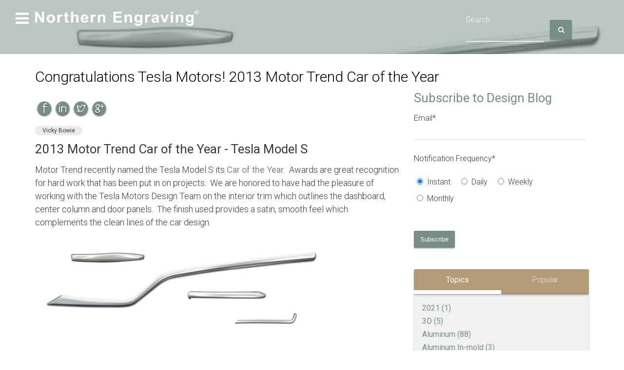

--- FILE ---
content_type: text/html; charset=UTF-8
request_url: https://www.norcorp.com/design-aluminum-surfaces-blog/bid/116166/Congratulations-Tesla-Motors-2013-Motor-Trend-Car-of-the-Year
body_size: 11804
content:
<!doctype html><!--[if lt IE 7]> <html class="no-js lt-ie9 lt-ie8 lt-ie7" lang="en-us" > <![endif]--><!--[if IE 7]>    <html class="no-js lt-ie9 lt-ie8" lang="en-us" >        <![endif]--><!--[if IE 8]>    <html class="no-js lt-ie9" lang="en-us" >               <![endif]--><!--[if gt IE 8]><!--><html class="no-js" lang="en-us"><!--<![endif]--><head>
    <meta charset="utf-8">
    <meta http-equiv="X-UA-Compatible" content="IE=edge,chrome=1">
    <meta name="author" content="Vicky Bowie">
    <meta name="description" content="Congratulations to Tesla Motors Model S named Car of the Year by Motor Trend.">
    <meta name="generator" content="HubSpot">
    <title>Congratulations Tesla Motors! 2013 Motor Trend Car of the Year</title>
    <link rel="shortcut icon" href="https://www.norcorp.com/hubfs/images/avatar-logo-ne-2017.jpg">
    
<meta name="viewport" content="width=device-width, initial-scale=1">

    <script src="/hs/hsstatic/jquery-libs/static-1.4/jquery/jquery-1.11.2.js"></script>
<script src="/hs/hsstatic/jquery-libs/static-1.4/jquery-migrate/jquery-migrate-1.2.1.js"></script>
<script>hsjQuery = window['jQuery'];</script>
    <meta property="og:description" content="Congratulations to Tesla Motors Model S named Car of the Year by Motor Trend.">
    <meta property="og:title" content="Congratulations Tesla Motors! 2013 Motor Trend Car of the Year">
    <meta name="twitter:description" content="Congratulations to Tesla Motors Model S named Car of the Year by Motor Trend.">
    <meta name="twitter:title" content="Congratulations Tesla Motors! 2013 Motor Trend Car of the Year">

    

    
    <style>
a.cta_button{-moz-box-sizing:content-box !important;-webkit-box-sizing:content-box !important;box-sizing:content-box !important;vertical-align:middle}.hs-breadcrumb-menu{list-style-type:none;margin:0px 0px 0px 0px;padding:0px 0px 0px 0px}.hs-breadcrumb-menu-item{float:left;padding:10px 0px 10px 10px}.hs-breadcrumb-menu-divider:before{content:'›';padding-left:10px}.hs-featured-image-link{border:0}.hs-featured-image{float:right;margin:0 0 20px 20px;max-width:50%}@media (max-width: 568px){.hs-featured-image{float:none;margin:0;width:100%;max-width:100%}}.hs-screen-reader-text{clip:rect(1px, 1px, 1px, 1px);height:1px;overflow:hidden;position:absolute !important;width:1px}
</style>

<link rel="stylesheet" href="/hs/hsstatic/AsyncSupport/static-1.501/sass/rss_post_listing.css">
    

    
<!--  Added by GoogleAnalytics integration -->
<script>
var _hsp = window._hsp = window._hsp || [];
_hsp.push(['addPrivacyConsentListener', function(consent) { if (consent.allowed || (consent.categories && consent.categories.analytics)) {
  (function(i,s,o,g,r,a,m){i['GoogleAnalyticsObject']=r;i[r]=i[r]||function(){
  (i[r].q=i[r].q||[]).push(arguments)},i[r].l=1*new Date();a=s.createElement(o),
  m=s.getElementsByTagName(o)[0];a.async=1;a.src=g;m.parentNode.insertBefore(a,m)
})(window,document,'script','//www.google-analytics.com/analytics.js','ga');
  ga('create','UA-9584372-1','auto');
  ga('send','pageview');
}}]);
</script>

<!-- /Added by GoogleAnalytics integration -->


<!-- start Main.js DO NOT REMOVE --> 
<script src=""></script> 
<!-- end Main.js -->
<!-- BrightInfo Bottom part -->
<script async type="text/javascript">
	var vaJsHost = (("https:" == document.location.protocol) ? "https://" : "http://");
	var vaJsDomain = "app.brightinfo.com"; var _biq = _biq || [];_biq.push("norcorp-14143-1");

	(function (w, d) {
		function go() {
			setTimeout(function () {            
				var bi = document.createElement('script'); bi.type = 'text/javascript'; bi.async = true;
				bi.src = vaJsHost + vaJsDomain + "/BrightInfoVersion.aspx";
				var s = document.getElementsByTagName('script')[0]; s.parentNode.insertBefore(bi, s);
			}, 500);
		}
		if (w.addEventListener) { w.addEventListener("load", go, false); }
		else if (w.attachEvent) { w.attachEvent("onload", go); }
	}(window, document));
</script>
<!-- BrightInfo end of Bottom part -->


<meta property="og:image" content="https://www.norcorp.com/hs-fs/file-202255321-jpg/images/tesla-parts-2.jpg">
<meta property="og:image:width" content="600">
<meta property="og:image:height" content="197">

<meta name="twitter:image" content="https://www.norcorp.com/hs-fs/file-202255321-jpg/images/tesla-parts-2.jpg">


<meta property="og:url" content="https://www.norcorp.com/design-aluminum-surfaces-blog/bid/116166/Congratulations-Tesla-Motors-2013-Motor-Trend-Car-of-the-Year">
<meta name="twitter:card" content="summary_large_image">

<link rel="canonical" href="https://www.norcorp.com/design-aluminum-surfaces-blog/bid/116166/Congratulations-Tesla-Motors-2013-Motor-Trend-Car-of-the-Year">

<meta property="og:type" content="article">
<link rel="alternate" type="application/rss+xml" href="https://www.norcorp.com/design-aluminum-surfaces-blog/rss.xml">
<meta name="twitter:domain" content="www.norcorp.com">
<meta name="twitter:site" content="@NEngraving">
<script src="//platform.linkedin.com/in.js" type="text/javascript">
    lang: en_US
</script>

<meta http-equiv="content-language" content="en-us">
<link rel="stylesheet" href="//7052064.fs1.hubspotusercontent-na1.net/hubfs/7052064/hub_generated/template_assets/DEFAULT_ASSET/1767723259071/template_layout.min.css">


<link rel="stylesheet" href="https://www.norcorp.com/hubfs/hub_generated/template_assets/1/3085801869/1742398893379/template_Miami-global.css">




</head>
<body class="mia-blog   hs-content-id-1349476382 hs-blog-post hs-content-path-design-aluminum-surfaces-blog-bid-116166-congratul hs-content-name-congratulations-tesla-motors-2013-motor-trend-car- hs-blog-name-surfaces-on-aluminum-design-blog hs-blog-id-1326342790" style="">
    <div class="header-container-wrapper">
    <div class="header-container container-fluid">

<div class="row-fluid-wrapper row-depth-1 row-number-1 ">
<div class="row-fluid ">
<div class="span12 widget-span widget-type-raw_jinja " style="" data-widget-type="raw_jinja" data-x="0" data-w="12">


<div id="mia-hero-bg-image-src">
//cdn2.hubspot.net/hub/60349/file-202255321-jpg/images/tesla-parts-2.jpg
</div>

</div><!--end widget-span -->

</div><!--end row-->
</div><!--end row-wrapper -->

<div class="row-fluid-wrapper row-depth-1 row-number-2 ">
<div class="row-fluid ">
<div class="span12 widget-span widget-type-cell mia-hero-container" style="" data-widget-type="cell" data-x="0" data-w="12">

<div class="row-fluid-wrapper row-depth-1 row-number-3 ">
<div class="row-fluid ">
<div class="span12 widget-span widget-type-raw_html " style="" data-widget-type="raw_html" data-x="0" data-w="12">
<div class="cell-wrapper layout-widget-wrapper">
<span id="hs_cos_wrapper_module_14226494089135976" class="hs_cos_wrapper hs_cos_wrapper_widget hs_cos_wrapper_type_raw_html" style="" data-hs-cos-general-type="widget" data-hs-cos-type="raw_html"><div class="mia-top" id="mia-top"></div></span>
</div><!--end layout-widget-wrapper -->
</div><!--end widget-span -->
</div><!--end row-->
</div><!--end row-wrapper -->

<div class="row-fluid-wrapper row-depth-1 row-number-4 ">
<div class="row-fluid ">
<div class="span12 widget-span widget-type-cell mia-hero mia-breadcrumb-container" style="" data-widget-type="cell" data-x="0" data-w="12">

<div class="row-fluid-wrapper row-depth-1 row-number-5 ">
<div class="row-fluid ">
<div class="span12 widget-span widget-type-raw_html " style="" data-widget-type="raw_html" data-x="0" data-w="12">
<div class="cell-wrapper layout-widget-wrapper">
<span id="hs_cos_wrapper_module_142265158044020495" class="hs_cos_wrapper hs_cos_wrapper_widget hs_cos_wrapper_type_raw_html" style="" data-hs-cos-general-type="widget" data-hs-cos-type="raw_html"><div class="mia-hero-bg-image"></div></span>
</div><!--end layout-widget-wrapper -->
</div><!--end widget-span -->
</div><!--end row-->
</div><!--end row-wrapper -->

<div class="row-fluid-wrapper row-depth-1 row-number-6 ">
<div class="row-fluid ">
<div class="span12 widget-span widget-type-cell mia-page-wrap mia-hero-inner" style="" data-widget-type="cell" data-x="0" data-w="12">

<div class="row-fluid-wrapper row-depth-1 row-number-7 ">
<div class="row-fluid ">
<nav id="main-nav">
    
<div class="span12 widget-span widget-type-menu " style="" data-widget-type="menu" data-x="0" data-w="12">
<div class="cell-wrapper layout-widget-wrapper">
<span id="hs_cos_wrapper_module_14226496322518740" class="hs_cos_wrapper hs_cos_wrapper_widget hs_cos_wrapper_type_menu" style="" data-hs-cos-general-type="widget" data-hs-cos-type="menu"><div id="hs_menu_wrapper_module_14226496322518740" class="hs-menu-wrapper active-branch flyouts hs-menu-flow-horizontal" role="navigation" data-sitemap-name="migrated-classic-cms-sitemap" data-menu-id="2568580617" aria-label="Navigation Menu">
 <ul role="menu">
  <li class="hs-menu-item hs-menu-depth-1" role="none"><a href="//www.norcorp.com/" role="menuitem">Home</a></li>
  <li class="hs-menu-item hs-menu-depth-1" role="none"><a href="//www.norcorp.com/resources-nameplate-automotive-appliance-trim/automotive-trim" role="menuitem">Automotive Trim</a></li>
  <li class="hs-menu-item hs-menu-depth-1" role="none"><a href="//www.norcorp.com/trim-blog" role="menuitem">Trim Blog</a></li>
  <li class="hs-menu-item hs-menu-depth-1 hs-item-has-children" role="none"><a href="//www.norcorp.com/design-aluminum-surfaces-blog/design-studio" aria-haspopup="true" aria-expanded="false" role="menuitem">Innovation by Design</a>
   <ul role="menu" class="hs-menu-children-wrapper">
    <li class="hs-menu-item hs-menu-depth-2" role="none"><a href="//www.norcorp.com/design-aluminum-surfaces-blog" role="menuitem">Design Blog</a></li>
    <li class="hs-menu-item hs-menu-depth-2" role="none"><a href="//www.norcorp.com/design-aluminum-surfaces-blog/design-studio" role="menuitem">Design Studio</a></li>
    <li class="hs-menu-item hs-menu-depth-2" role="none"><a href="//www.norcorp.com/aluminum-finish-mood-boards" role="menuitem">Mood Boards</a></li>
    <li class="hs-menu-item hs-menu-depth-2" role="none"><a href="//www.norcorp.com/surface-collections/surface-collection-page" role="menuitem">Surface Collections</a></li>
    <li class="hs-menu-item hs-menu-depth-2" role="none"><a href="//www.norcorp.com/design-aluminum-surfaces-blog/surface-collections-ebooks" role="menuitem">Surface Collections eBooks</a></li>
    <li class="hs-menu-item hs-menu-depth-2" role="none"><a href="//www.norcorp.com/design/pattern-library" role="menuitem">Pattern Library</a></li>
    <li class="hs-menu-item hs-menu-depth-2" role="none"><a href="//www.norcorp.com/design/concepts-and-prototypes" role="menuitem">Concepts and Prototypes</a></li>
   </ul></li>
  <li class="hs-menu-item hs-menu-depth-1" role="none"><a href="//www.norcorp.com/design-aluminum-surfaces-blog" role="menuitem">Design Blog</a></li>
  <li class="hs-menu-item hs-menu-depth-1" role="none"><a href="//www.norcorp.com/resources-nameplate-automotive-appliance-trim/nameplate" role="menuitem">Product Identification</a></li>
  <li class="hs-menu-item hs-menu-depth-1" role="none"><a href="//www.norcorp.com/nameplate-blog" role="menuitem">Nameplate Blog</a></li>
  <li class="hs-menu-item hs-menu-depth-1" role="none"><a href="//www.norcorp.com/resources-nameplate-automotive-appliance-trim/appliance-trim" role="menuitem">Appliance Trim</a></li>
  <li class="hs-menu-item hs-menu-depth-1 hs-item-has-children" role="none"><a href="//www.norcorp.com/products-nameplates-trim" aria-haspopup="true" aria-expanded="false" role="menuitem">Products</a>
   <ul role="menu" class="hs-menu-children-wrapper">
    <li class="hs-menu-item hs-menu-depth-2" role="none"><a href="//www.norcorp.com/products/Aluminum-Nameplates-Flexible-Labels" role="menuitem">Nameplates and Labels</a></li>
    <li class="hs-menu-item hs-menu-depth-2" role="none"><a href="//www.norcorp.com/products/plastic-gauges-metal-dials" role="menuitem">Gauges and Dials</a></li>
    <li class="hs-menu-item hs-menu-depth-2" role="none"><a href="//www.norcorp.com/products/aluminum-trim-panels" role="menuitem">Aluminum Trim</a></li>
    <li class="hs-menu-item hs-menu-depth-2" role="none"><a href="//www.norcorp.com/products/packaging-decorative-inserts-labels" role="menuitem">Packaging</a></li>
    <li class="hs-menu-item hs-menu-depth-2" role="none"><a href="https://www.norcorp.com/products/appliance" role="menuitem">Appliance Trim</a></li>
    <li class="hs-menu-item hs-menu-depth-2" role="none"><a href="//www.norcorp.com/products/case-studies-nameplates-decorative-trim" role="menuitem">Case Studies</a></li>
   </ul></li>
  <li class="hs-menu-item hs-menu-depth-1 hs-item-has-children" role="none"><a href="//www.norcorp.com/markets" aria-haspopup="true" aria-expanded="false" role="menuitem">Markets</a>
   <ul role="menu" class="hs-menu-children-wrapper">
    <li class="hs-menu-item hs-menu-depth-2" role="none"><a href="//www.norcorp.com/appliance-trim-" role="menuitem">Appliance</a></li>
    <li class="hs-menu-item hs-menu-depth-2" role="none"><a href="//www.norcorp.com/automotive-trim" role="menuitem">Automotive</a></li>
    <li class="hs-menu-item hs-menu-depth-2" role="none"><a href="//www.norcorp.com/luxury-packaging" role="menuitem">Luxury Packaging</a></li>
    <li class="hs-menu-item hs-menu-depth-2" role="none"><a href="//www.norcorp.com/nameplates-labels" role="menuitem">Nameplates and Labels</a></li>
    <li class="hs-menu-item hs-menu-depth-2" role="none"><a href="//www.norcorp.com/power-sports" role="menuitem">Power Sports</a></li>
   </ul></li>
  <li class="hs-menu-item hs-menu-depth-1 hs-item-has-children" role="none"><a href="//www.norcorp.com/materials-processes" aria-haspopup="true" aria-expanded="false" role="menuitem">Materials &amp; Processes</a>
   <ul role="menu" class="hs-menu-children-wrapper">
    <li class="hs-menu-item hs-menu-depth-2" role="none"><a href="/materials-processes" role="menuitem">Overview</a></li>
    <li class="hs-menu-item hs-menu-depth-2" role="none"><a href="//www.norcorp.com/materials-processes/metal-nameplates-trim" role="menuitem">Metal</a></li>
   </ul></li>
  <li class="hs-menu-item hs-menu-depth-1 hs-item-has-children" role="none"><a href="javascript:;" aria-haspopup="true" aria-expanded="false" role="menuitem">Resources</a>
   <ul role="menu" class="hs-menu-children-wrapper">
    <li class="hs-menu-item hs-menu-depth-2" role="none"><a href="//www.norcorp.com/artwork-submission-nameplate" role="menuitem">Artwork Submission</a></li>
    <li class="hs-menu-item hs-menu-depth-2" role="none"><a href="//www.norcorp.com/nameplate-trim-glossary-of-terms" role="menuitem">Nameplate and Trim Glossary of Terms</a></li>
    <li class="hs-menu-item hs-menu-depth-2" role="none"><a href="//www.norcorp.com/products/case-studies-nameplates-decorative-trim/" role="menuitem">Case Studies</a></li>
   </ul></li>
  <li class="hs-menu-item hs-menu-depth-1 hs-item-has-children" role="none"><a href="//www.norcorp.com/company" aria-haspopup="true" aria-expanded="false" role="menuitem">Company</a>
   <ul role="menu" class="hs-menu-children-wrapper">
    <li class="hs-menu-item hs-menu-depth-2" role="none"><a href="//www.norcorp.com/Company" role="menuitem">Overview</a></li>
    <li class="hs-menu-item hs-menu-depth-2" role="none"><a href="//www.norcorp.com/Company/manufacturing-facilities" role="menuitem">Manufacturing Facilities</a></li>
    <li class="hs-menu-item hs-menu-depth-2" role="none"><a href="https://www.paycomonline.net/v4/ats/web.php/jobs?clientkey=F462FD9C31320BD1835BBE87E128DD74&amp;fromClientSide=true" role="menuitem" target="_blank" rel="noopener">Jobs</a></li>
    <li class="hs-menu-item hs-menu-depth-2" role="none"><a href="//www.norcorp.com/Company/iso-16949" role="menuitem">ISO/TS 16949</a></li>
    <li class="hs-menu-item hs-menu-depth-2" role="none"><a href="//www.norcorp.com/company/iso-14001" role="menuitem">ISO 14001</a></li>
    <li class="hs-menu-item hs-menu-depth-2" role="none"><a href="//www.norcorp.com/company/rohs-and-reach-compliance" role="menuitem">RoHS and REACH Compliance</a></li>
    <li class="hs-menu-item hs-menu-depth-2" role="none"><a href="//www.norcorp.com/company/map" role="menuitem">Map</a></li>
    <li class="hs-menu-item hs-menu-depth-2" role="none"><a href="//www.norcorp.com/contact-us-0" role="menuitem">Contact us</a></li>
    <li class="hs-menu-item hs-menu-depth-2" role="none"><a href="//www.norcorp.com/connect-northern-engraving" role="menuitem">Connect</a></li>
    <li class="hs-menu-item hs-menu-depth-2" role="none"><a href="//www.norcorp.com/lacrosse-region" role="menuitem">La Crosse Region</a></li>
    <li class="hs-menu-item hs-menu-depth-2" role="none"><a href="//www.norcorp.com/company/news-and-events" role="menuitem">Updates and Community Events</a></li>
   </ul></li>
  <li class="hs-menu-item hs-menu-depth-1 hs-item-has-children" role="none"><a href="//www.norcorp.com/galleries" aria-haspopup="true" aria-expanded="false" role="menuitem">Product Galleries</a>
   <ul role="menu" class="hs-menu-children-wrapper">
    <li class="hs-menu-item hs-menu-depth-2" role="none"><a href="//www.norcorp.com/nameplate-gallery" role="menuitem">Nameplate gallery</a></li>
    <li class="hs-menu-item hs-menu-depth-2" role="none"><a href="//www.norcorp.com/automotive-trim-gallery" role="menuitem">Automotive Trim Gallery</a></li>
    <li class="hs-menu-item hs-menu-depth-2" role="none"><a href="//www.norcorp.com/appliance-trim-gallery" role="menuitem">Appliance Trim Gallery</a></li>
    <li class="hs-menu-item hs-menu-depth-2" role="none"><a href="//www.norcorp.com/surface-collection-gallery" role="menuitem">Surface Collection Gallery</a></li>
    <li class="hs-menu-item hs-menu-depth-2" role="none"><a href="//www.norcorp.com/mood-board-gallery" role="menuitem">Mood Board Gallery</a></li>
   </ul></li>
  <li class="hs-menu-item hs-menu-depth-1" role="none"><a href="//www.norcorp.com/products/case-studies-nameplates-decorative-trim" role="menuitem">Case Studies</a></li>
  <li class="hs-menu-item hs-menu-depth-1" role="none"><a href="https://www.paycomonline.net/v4/ats/web.php/jobs?clientkey=F462FD9C31320BD1835BBE87E128DD74&amp;fromClientSide=true" role="menuitem" target="_blank" rel="noopener">Jobs</a></li>
 </ul>
</div></span></div><!--end layout-widget-wrapper -->
</div><!--end widget-span -->
             
</nav>
</div><!--end row-->
</div><!--end row-wrapper -->

<div class="row-fluid-wrapper row-depth-1 row-number-8 ">
<div class="row-fluid ">
<div class="span12 widget-span widget-type-raw_html " style="" data-widget-type="raw_html" data-x="0" data-w="12">
<div class="cell-wrapper layout-widget-wrapper">
<span id="hs_cos_wrapper_module_14226496909219564" class="hs_cos_wrapper hs_cos_wrapper_widget hs_cos_wrapper_type_raw_html" style="" data-hs-cos-general-type="widget" data-hs-cos-type="raw_html"><a href="#main-nav" class="menu-button"></a></span>
</div><!--end layout-widget-wrapper -->
</div><!--end widget-span -->
</div><!--end row-->
</div><!--end row-wrapper -->

<div class="row-fluid-wrapper row-depth-1 row-number-9 ">
<div class="row-fluid ">
<div class="span5 widget-span widget-type-linked_image mia-brandmark" style="margin-bottom: 30px;" data-widget-type="linked_image" data-x="0" data-w="5">
<div class="cell-wrapper layout-widget-wrapper">
<span id="hs_cos_wrapper_module_14226492855394425" class="hs_cos_wrapper hs_cos_wrapper_widget hs_cos_wrapper_type_linked_image" style="" data-hs-cos-general-type="widget" data-hs-cos-type="linked_image"><a href="//www.norcorp.com/" id="hs-link-module_14226492855394425" style="border-width:0px;border:0px;"><img src="https://www.norcorp.com/hs-fs/hubfs/Northern-Engraving-Logo-white.png?width=530&amp;name=Northern-Engraving-Logo-white.png" class="hs-image-widget " style="width:530px;border-width:0px;border:0px;" width="530" alt="Norcorp" title="Norcorp" srcset="https://www.norcorp.com/hs-fs/hubfs/Northern-Engraving-Logo-white.png?width=265&amp;name=Northern-Engraving-Logo-white.png 265w, https://www.norcorp.com/hs-fs/hubfs/Northern-Engraving-Logo-white.png?width=530&amp;name=Northern-Engraving-Logo-white.png 530w, https://www.norcorp.com/hs-fs/hubfs/Northern-Engraving-Logo-white.png?width=795&amp;name=Northern-Engraving-Logo-white.png 795w, https://www.norcorp.com/hs-fs/hubfs/Northern-Engraving-Logo-white.png?width=1060&amp;name=Northern-Engraving-Logo-white.png 1060w, https://www.norcorp.com/hs-fs/hubfs/Northern-Engraving-Logo-white.png?width=1325&amp;name=Northern-Engraving-Logo-white.png 1325w, https://www.norcorp.com/hs-fs/hubfs/Northern-Engraving-Logo-white.png?width=1590&amp;name=Northern-Engraving-Logo-white.png 1590w" sizes="(max-width: 530px) 100vw, 530px"></a></span></div><!--end layout-widget-wrapper -->
</div><!--end widget-span -->
<div class="span7 widget-span widget-type-global_widget " style="" data-widget-type="global_widget" data-x="5" data-w="7">
<div class="cell-wrapper layout-widget-wrapper">
<span id="hs_cos_wrapper_search_form" class="hs_cos_wrapper hs_cos_wrapper_widget hs_cos_wrapper_type_raw_html" style="" data-hs-cos-general-type="widget" data-hs-cos-type="raw_html" data-global-widget-id="4162620143"><!-- The Search Form -->
<form class="search-form hs-form" action="http://www.norcorp.com/search" method="get">
    <div class="row-fluid">
         <div class="span8">
<div class="field hs-form-field">
    <label placeholder="Search"><span>Search</span></label>
    <div class="input">
        <input type="text" name="q" value="" placeholder="" id="search-input" class="search-input hs-input"><span></span>
    </div>
</div>		</div>
		<div class="span4">
	    	<input type="submit" id="search-submit" class="search-submit" value="">
	    </div>
	    <!-- Set search-submit class font family to FontAwesome for the input value to work properly -->
	</div>
</form>
<!-- END The Search Form --></span></div><!--end layout-widget-wrapper -->
</div><!--end widget-span -->
</div><!--end row-->
</div><!--end row-wrapper -->

<div class="row-fluid-wrapper row-depth-1 row-number-10 ">
<div class="row-fluid ">
<div class="span12 widget-span widget-type-raw_jinja " style="" data-widget-type="raw_jinja" data-x="0" data-w="12">
<div>


<ul class="hs-breadcrumb-menu">
    <li class="hs-breadcrumb-menu-item first-crumb">
        <a href="/design-aluminum-surfaces-blog" class="hs-breadcrumb-label">Surfaces on Aluminum Design Blog</a>
        <span class="hs-breadcrumb-menu-divider"></span>
    </li>
    <li class="hs-breadcrumb-menu-item last-crumb">
    	<span class="hs-breadcrumb-label"><span id="hs_cos_wrapper_name" class="hs_cos_wrapper hs_cos_wrapper_meta_field hs_cos_wrapper_type_text" style="" data-hs-cos-general-type="meta_field" data-hs-cos-type="text">Congratulations Tesla Motors! 2013 Motor Trend Car of the Year</span></span>
    </li>
</ul>


</div>
</div><!--end widget-span -->

</div><!--end row-->
</div><!--end row-wrapper -->

</div><!--end widget-span -->
</div><!--end row-->
</div><!--end row-wrapper -->

</div><!--end widget-span -->
</div><!--end row-->
</div><!--end row-wrapper -->

</div><!--end widget-span -->
</div><!--end row-->
</div><!--end row-wrapper -->

    </div><!--end header -->
</div><!--end header wrapper -->

<div class="body-container-wrapper">
    <div class="body-container container-fluid">

<div class="row-fluid-wrapper row-depth-1 row-number-1 ">
<div class="row-fluid ">
<div class="span12 widget-span widget-type-cell mia-page-wrap mia-main-content mia-body-container" style="" data-widget-type="cell" data-x="0" data-w="12">

<div class="row-fluid-wrapper row-depth-1 row-number-2 ">
<div class="row-fluid ">
<div class="span12 widget-span widget-type-raw_jinja hs-blog-header" style="" data-widget-type="raw_jinja" data-x="0" data-w="12">
<h1 style="color:black;" class="mia-hero-title"><span id="hs_cos_wrapper_name" class="hs_cos_wrapper hs_cos_wrapper_meta_field hs_cos_wrapper_type_text" style="" data-hs-cos-general-type="meta_field" data-hs-cos-type="text">Congratulations Tesla Motors! 2013 Motor Trend Car of the Year</span></h1></div><!--end widget-span -->

</div><!--end row-->
</div><!--end row-wrapper -->

<div class="row-fluid-wrapper row-depth-1 row-number-3 ">
<div class="row-fluid ">
<div class="span8 widget-span widget-type-cell " style="" data-widget-type="cell" data-x="0" data-w="8">

<div class="row-fluid-wrapper row-depth-1 row-number-4 ">
<div class="row-fluid ">
<div class="span12 widget-span widget-type-blog_content " style="" data-widget-type="blog_content" data-x="0" data-w="12">
<div style="width: 150px" class="mia-blog-social-sharing-buttons"> 
  
<a href="https://www.facebook.com/sharer/sharer.php?u=https%3A%2F%2Fwww.norcorp.com%2Fdesign-aluminum-surfaces-blog%2Fbid%2F116166%2FCongratulations-Tesla-Motors-2013-Motor-Trend-Car-of-the-Year" class="mia-share-button mia-facebook-share" target="_Blank"><img src="https://www.norcorp.com/hubfs/norcorp/social-icons/facebook_footer.png" onmouseover="this.src='http://cdn2.hubspot.net/hubfs/60349/norcorp/social-icons/facebook_footer_rollover.png'" onmouseout="this.src='http://cdn2.hubspot.net/hubfs/60349/norcorp/social-icons/facebook_footer.png'"  alt="Share on Facebook"></a>

<a href="https://www.linkedin.com/shareArticle?mini=true&amp;url=https%3A%2F%2Fwww.norcorp.com%2Fdesign-aluminum-surfaces-blog%2Fbid%2F116166%2FCongratulations-Tesla-Motors-2013-Motor-Trend-Car-of-the-Year&amp;title=&amp;source=%2F&amp;summary=" class="mia-share-button mia-linkedin-share" target="_Blank"><img src="https://www.norcorp.com/hubfs/norcorp/social-icons/linkedin_footer.png" onmouseover="this.src='http://cdn2.hubspot.net/hubfs/60349/norcorp/social-icons/linkedin_footer_rollover.png'" onmouseout="this.src='http://cdn2.hubspot.net/hubfs/60349/norcorp/social-icons/linkedin_footer.png'"  alt="Share on Linkedin"></a>

<a href="https://twitter.com/intent/tweet?text=Check%20out%20this%20great%20blog%20post%20I%20just%20read&amp;url=https%3A%2F%2Fwww.norcorp.com%2Fdesign-aluminum-surfaces-blog%2Fbid%2F116166%2FCongratulations-Tesla-Motors-2013-Motor-Trend-Car-of-the-Year" class="mia-share-button mia-twitter-share" target="_Blank"><img src="https://www.norcorp.com/hubfs/norcorp/social-icons/twitter_footer.png" onmouseover="this.src='http://cdn2.hubspot.net/hubfs/60349/norcorp/social-icons/twitter_footer_rollover.png'" onmouseout="this.src='http://cdn2.hubspot.net/hubfs/60349/norcorp/social-icons/twitter_footer.png'"  alt="Share on Twitter"></a>

<a href="https://plus.google.com/share?url=https%3A%2F%2Fwww.norcorp.com%2Fdesign-aluminum-surfaces-blog%2Fbid%2F116166%2FCongratulations-Tesla-Motors-2013-Motor-Trend-Car-of-the-Year" class="mia-share-button mia-google-share" target="_Blank"><img src="https://www.norcorp.com/hubfs/norcorp/social-icons/googlefooter.png" onmouseover="this.src='//cdn2.hubspot.net/hubfs/60349/norcorp/social-icons/googlefooter_rollover.png'" onmouseout="this.src='http://cdn2.hubspot.net/hubfs/60349/norcorp/social-icons/googlefooter.png'"  alt="Share on Facebook"></a>

</div>

<br>
<br>

<div class="mia-portfolio-pagination-wrapper mia-pagination-wrapper" id="mia-pagination">
    
        <div class="mia-pagination-two">
    		<a class="mia-pagination-link mia-previous-posts-link" href="/design-aluminum-surfaces-blog/bid/115513/Dimensional-Aluminum-Surfaces"><span class="mia-pagination-link-inner"><span class="mia-pagination-link-desc">Previous</span><span class="mia-pagination-link-name">← Dimensional Aluminum Surfaces</span></span></a>
			<a class="mia-pagination-link mia-next-posts-link" href="/design-aluminum-surfaces-blog/bid/116048/Custom-Patterns-Draw-Brand-Attention-for-Aluminum-Nameplates"><span class="mia-pagination-link-inner"><span class="mia-pagination-link-desc">Next</span><span class="mia-pagination-link-name">Custom Patterns Draw Brand Attention for Aluminum Nameplates →</span></span></a>
		</div>
	
</div>
</div>
<div class="mia-blog-section">
    <div class="blog-post-wrapper cell-wrapper">
    
			<div class="mia-post-header">

				<div class="mia-author-meta">

						
							<div class="mia-chip">
								
								<a class="mia-chip-link" href="https://www.norcorp.com/design-aluminum-surfaces-blog/author/vicky-bowie">Vicky Bowie</a>
							</div><!-- END div.chip -->
						

						<div class="mia-post-date">
							<i class="fa fa-calendar-o fa-2x"></i><span class="mia-pull-me-up">Tue, Jun 25, 2013</span>
						</div><!-- mia-post-time -->

						<div class="mia-post-time">
							<i class="fa fa-clock-o fa-2x"></i><span class="mia-blog-post-eta mia-pull-me-up"></span>
						</div><!-- mia-post-time -->

				</div><!-- END div.mia-author-meta -->

			</div><!-- END div.mia-post-header -->

			<div class="mia-main-post">
				<span id="hs_cos_wrapper_post_body" class="hs_cos_wrapper hs_cos_wrapper_meta_field hs_cos_wrapper_type_rich_text" style="" data-hs-cos-general-type="meta_field" data-hs-cos-type="rich_text"><div class="hs-migrated-cms-post"><h4>2013 Motor Trend Car of the Year - Tesla Model S</h4>
<p>Motor Trend recently named the Tesla Model S its <a href="http://www.motortrend.com/oftheyear/car/1301_2013_motor_trend_car_of_the_year_tesla_model_s/" title="Car of the Year" target="_self">Car of the Year</a>. &nbsp;Awards are great recognition for hard work that has been put in on projects. &nbsp;We are honored to have had the pleasure of working with the Tesla Motors Design Team on the interior trim which outlines the dashboard, center column and door panels. &nbsp;The finish used provides a satin, smooth feel which complements the clean lines of the car design.</p>
<!--more--><p><img src="https://www.norcorp.com/hs-fs/file-202255321-jpg/images/tesla-parts-2.jpg" border="0" alt="Tesla parts 2"></p>
<p><img src="https://www.norcorp.com/hs-fs/file-202258314-jpg/images/tesla-close-up.jpg" border="0" alt="Tesla close up"></p>
<p>&nbsp;</p>
<p><img id="img-1371748397853" src="https://www.norcorp.com/hs-fs/file-202335417-jpg/images/img_0181.jpg?width=600&amp;height=450&amp;name=img_0181.jpg" border="0" alt="Tesla Model S interior door trim" width="600" height="450" class="alignCenter" style="display: block; margin-left: auto; margin-right: auto;" srcset="https://www.norcorp.com/hs-fs/file-202335417-jpg/images/img_0181.jpg?width=300&amp;height=225&amp;name=img_0181.jpg 300w, https://www.norcorp.com/hs-fs/file-202335417-jpg/images/img_0181.jpg?width=600&amp;height=450&amp;name=img_0181.jpg 600w, https://www.norcorp.com/hs-fs/file-202335417-jpg/images/img_0181.jpg?width=900&amp;height=675&amp;name=img_0181.jpg 900w, https://www.norcorp.com/hs-fs/file-202335417-jpg/images/img_0181.jpg?width=1200&amp;height=900&amp;name=img_0181.jpg 1200w, https://www.norcorp.com/hs-fs/file-202335417-jpg/images/img_0181.jpg?width=1500&amp;height=1125&amp;name=img_0181.jpg 1500w, https://www.norcorp.com/hs-fs/file-202335417-jpg/images/img_0181.jpg?width=1800&amp;height=1350&amp;name=img_0181.jpg 1800w" sizes="(max-width: 600px) 100vw, 600px"></p>
<p>&nbsp;</p>
<p><!--HubSpot Call-to-Action Code --><span class="hs-cta-wrapper" id="hs-cta-wrapper-c8072652-41b1-499f-bf93-080dc00d0079"><span class="hs-cta-node hs-cta-c8072652-41b1-499f-bf93-080dc00d0079" id="hs-cta-c8072652-41b1-499f-bf93-080dc00d0079"><!--[if lte IE 8]><div id="hs-cta-ie-element"></div><![endif]--><a href="https://cta-redirect.hubspot.com/cta/redirect/60349/c8072652-41b1-499f-bf93-080dc00d0079"><img class="hs-cta-img" id="hs-cta-img-c8072652-41b1-499f-bf93-080dc00d0079" style="border-width:0px;" src="https://no-cache.hubspot.com/cta/default/60349/c8072652-41b1-499f-bf93-080dc00d0079.png" alt="ALUMINUM FINISHES, POLYCARBONATE FINISHES, DECORATIVE PATTERNS, NAMEPLATE OPTIONS"></a></span><script charset="utf-8" src="/hs/cta/cta/current.js"></script><script type="text/javascript"> hbspt.cta._relativeUrls=true;hbspt.cta.load(60349, 'c8072652-41b1-499f-bf93-080dc00d0079', {"useNewLoader":"true","region":"na1"}); </script></span><!-- end HubSpot Call-to-Action Code --></p></div></span>
			</div><!-- END div.mia-main-post -->
<p>&nbsp;</p>
			<!-- TOPICS -->
			
				 <div class="mia-topics"> Topics:
					
						<a class="mia-topic" href="https://www.norcorp.com/design-aluminum-surfaces-blog/topic/aluminum-trim">Aluminum Trim</a>,
					
						<a class="mia-topic" href="https://www.norcorp.com/design-aluminum-surfaces-blog/topic/automotive">Automotive</a>,
					
						<a class="mia-topic" href="https://www.norcorp.com/design-aluminum-surfaces-blog/topic/brushed-aluminum">Brushed Aluminum</a>
					
				 </div>
			
			<!-- END TOPICS -->
            <p>&nbsp;</p>
	</div>


</div>

</div><!--end row-->
</div><!--end row-wrapper -->

</div><!--end widget-span -->
<div class="span4 widget-span widget-type-cell " style="" data-widget-type="cell" data-x="8" data-w="4">

<div class="row-fluid-wrapper row-depth-1 row-number-5 ">
<div class="row-fluid ">
<div class="span12 widget-span widget-type-blog_subscribe " style="" data-widget-type="blog_subscribe" data-x="0" data-w="12">
<div class="cell-wrapper layout-widget-wrapper">
<span id="hs_cos_wrapper_module_142357799006918089" class="hs_cos_wrapper hs_cos_wrapper_widget hs_cos_wrapper_type_blog_subscribe" style="" data-hs-cos-general-type="widget" data-hs-cos-type="blog_subscribe"><h3 id="hs_cos_wrapper_module_142357799006918089_title" class="hs_cos_wrapper form-title" data-hs-cos-general-type="widget_field" data-hs-cos-type="text">Subscribe to Design Blog</h3>

<div id="hs_form_target_module_142357799006918089_2533"></div>



</span></div><!--end layout-widget-wrapper -->
</div><!--end widget-span -->
</div><!--end row-->
</div><!--end row-wrapper -->

<div class="row-fluid-wrapper row-depth-1 row-number-6 ">
<div class="row-fluid ">
<div class="span12 widget-span widget-type-rich_text " style="" data-widget-type="rich_text" data-x="0" data-w="12">
<div class="cell-wrapper layout-widget-wrapper">
<span id="hs_cos_wrapper_module_142358581070722034" class="hs_cos_wrapper hs_cos_wrapper_widget hs_cos_wrapper_type_rich_text" style="" data-hs-cos-general-type="widget" data-hs-cos-type="rich_text"></span>
</div><!--end layout-widget-wrapper -->
</div><!--end widget-span -->
</div><!--end row-->
</div><!--end row-wrapper -->

<div class="row-fluid-wrapper row-depth-1 row-number-7 ">
<div class="row-fluid ">
<div class="span12 widget-span widget-type-raw_html " style="" data-widget-type="raw_html" data-x="0" data-w="12">
<div class="cell-wrapper layout-widget-wrapper">
<span id="hs_cos_wrapper_module_1425924879577938" class="hs_cos_wrapper hs_cos_wrapper_widget hs_cos_wrapper_type_raw_html" style="" data-hs-cos-general-type="widget" data-hs-cos-type="raw_html"><div class="wow fadeInUp">
<ul class="mia-tabs mia-card clearfix" id="mia-blog-tabs" data-ks-tabs>
<li class="open">
<a href="#mia-topics" class="ripple">Topics</a>
</li><li>
<a href="#mia-popular" class="ripple">Popular</a>
</li>
<span></span>
</ul>
<div class="tab_pane_container mia-tab-container mia-card"></div>
</div></span>
</div><!--end layout-widget-wrapper -->
</div><!--end widget-span -->
</div><!--end row-->
</div><!--end row-wrapper -->

<div class="row-fluid-wrapper row-depth-1 row-number-8 ">
<div class="row-fluid ">
<div class="span12 widget-span widget-type-post_filter mia-tabber" style="" data-widget-type="post_filter" data-x="0" data-w="12">
<div class="cell-wrapper layout-widget-wrapper">
<span id="hs_cos_wrapper_module_14259248881911263" class="hs_cos_wrapper hs_cos_wrapper_widget hs_cos_wrapper_type_post_filter" style="" data-hs-cos-general-type="widget" data-hs-cos-type="post_filter"><div class="block">
  <h3></h3>
  <div class="widget-module">
    <ul>
      
        <li>
          <a href="https://www.norcorp.com/design-aluminum-surfaces-blog/topic/2021">2021 <span class="filter-link-count" dir="ltr">(1)</span></a>
        </li>
      
        <li>
          <a href="https://www.norcorp.com/design-aluminum-surfaces-blog/topic/3d">3D <span class="filter-link-count" dir="ltr">(5)</span></a>
        </li>
      
        <li>
          <a href="https://www.norcorp.com/design-aluminum-surfaces-blog/topic/aluminum">Aluminum <span class="filter-link-count" dir="ltr">(88)</span></a>
        </li>
      
        <li>
          <a href="https://www.norcorp.com/design-aluminum-surfaces-blog/topic/aluminum-in-mold">Aluminum In-mold <span class="filter-link-count" dir="ltr">(3)</span></a>
        </li>
      
        <li>
          <a href="https://www.norcorp.com/design-aluminum-surfaces-blog/topic/aluminum-trim">Aluminum Trim <span class="filter-link-count" dir="ltr">(87)</span></a>
        </li>
      
        <li>
          <a href="https://www.norcorp.com/design-aluminum-surfaces-blog/topic/anodize">Anodize <span class="filter-link-count" dir="ltr">(2)</span></a>
        </li>
      
        <li>
          <a href="https://www.norcorp.com/design-aluminum-surfaces-blog/topic/appliance">Appliance <span class="filter-link-count" dir="ltr">(5)</span></a>
        </li>
      
        <li>
          <a href="https://www.norcorp.com/design-aluminum-surfaces-blog/topic/architectural">Architectural <span class="filter-link-count" dir="ltr">(9)</span></a>
        </li>
      
        <li>
          <a href="https://www.norcorp.com/design-aluminum-surfaces-blog/topic/art-deco">Art Deco <span class="filter-link-count" dir="ltr">(4)</span></a>
        </li>
      
        <li>
          <a href="https://www.norcorp.com/design-aluminum-surfaces-blog/topic/automotive">Automotive <span class="filter-link-count" dir="ltr">(15)</span></a>
        </li>
      
        <li>
          <a href="https://www.norcorp.com/design-aluminum-surfaces-blog/topic/black-finish">Black Finish <span class="filter-link-count" dir="ltr">(2)</span></a>
        </li>
      
        <li>
          <a href="https://www.norcorp.com/design-aluminum-surfaces-blog/topic/boats">Boats <span class="filter-link-count" dir="ltr">(1)</span></a>
        </li>
      
        <li>
          <a href="https://www.norcorp.com/design-aluminum-surfaces-blog/topic/brushed-aluminum">Brushed Aluminum <span class="filter-link-count" dir="ltr">(25)</span></a>
        </li>
      
        <li>
          <a href="https://www.norcorp.com/design-aluminum-surfaces-blog/topic/carbon-fiber">Carbon Fiber <span class="filter-link-count" dir="ltr">(11)</span></a>
        </li>
      
        <li>
          <a href="https://www.norcorp.com/design-aluminum-surfaces-blog/topic/ceiling-tile">Ceiling Tile <span class="filter-link-count" dir="ltr">(3)</span></a>
        </li>
      
        <li style="display:none;">
          <a href="https://www.norcorp.com/design-aluminum-surfaces-blog/topic/classic">Classic <span class="filter-link-count" dir="ltr">(2)</span></a>
        </li>
      
        <li style="display:none;">
          <a href="https://www.norcorp.com/design-aluminum-surfaces-blog/topic/coating">Coating <span class="filter-link-count" dir="ltr">(1)</span></a>
        </li>
      
        <li style="display:none;">
          <a href="https://www.norcorp.com/design-aluminum-surfaces-blog/topic/coined">Coined <span class="filter-link-count" dir="ltr">(3)</span></a>
        </li>
      
        <li style="display:none;">
          <a href="https://www.norcorp.com/design-aluminum-surfaces-blog/topic/color-development">Color Development <span class="filter-link-count" dir="ltr">(2)</span></a>
        </li>
      
        <li style="display:none;">
          <a href="https://www.norcorp.com/design-aluminum-surfaces-blog/topic/color-trend">Color Trend <span class="filter-link-count" dir="ltr">(2)</span></a>
        </li>
      
        <li style="display:none;">
          <a href="https://www.norcorp.com/design-aluminum-surfaces-blog/topic/copper-finish">Copper Finish <span class="filter-link-count" dir="ltr">(2)</span></a>
        </li>
      
        <li style="display:none;">
          <a href="https://www.norcorp.com/design-aluminum-surfaces-blog/topic/cosmetics">Cosmetics <span class="filter-link-count" dir="ltr">(2)</span></a>
        </li>
      
        <li style="display:none;">
          <a href="https://www.norcorp.com/design-aluminum-surfaces-blog/topic/custom-patterns">Custom Patterns <span class="filter-link-count" dir="ltr">(49)</span></a>
        </li>
      
        <li style="display:none;">
          <a href="https://www.norcorp.com/design-aluminum-surfaces-blog/topic/customization">Customization <span class="filter-link-count" dir="ltr">(7)</span></a>
        </li>
      
        <li style="display:none;">
          <a href="https://www.norcorp.com/design-aluminum-surfaces-blog/topic/customized-patterns-on-aluminum">Customized Patterns on Aluminum <span class="filter-link-count" dir="ltr">(2)</span></a>
        </li>
      
        <li style="display:none;">
          <a href="https://www.norcorp.com/design-aluminum-surfaces-blog/topic/decorated-metal-cards">Decorated Metal Cards <span class="filter-link-count" dir="ltr">(1)</span></a>
        </li>
      
        <li style="display:none;">
          <a href="https://www.norcorp.com/design-aluminum-surfaces-blog/topic/diamond-cut">Diamond Cut <span class="filter-link-count" dir="ltr">(2)</span></a>
        </li>
      
        <li style="display:none;">
          <a href="https://www.norcorp.com/design-aluminum-surfaces-blog/topic/ebook">ebook <span class="filter-link-count" dir="ltr">(8)</span></a>
        </li>
      
        <li style="display:none;">
          <a href="https://www.norcorp.com/design-aluminum-surfaces-blog/topic/faux-finishes">Faux Finishes <span class="filter-link-count" dir="ltr">(20)</span></a>
        </li>
      
        <li style="display:none;">
          <a href="https://www.norcorp.com/design-aluminum-surfaces-blog/topic/favorite-finish">Favorite Finish <span class="filter-link-count" dir="ltr">(19)</span></a>
        </li>
      
        <li style="display:none;">
          <a href="https://www.norcorp.com/design-aluminum-surfaces-blog/topic/fine-art">Fine Art <span class="filter-link-count" dir="ltr">(5)</span></a>
        </li>
      
        <li style="display:none;">
          <a href="https://www.norcorp.com/design-aluminum-surfaces-blog/topic/geometric">geometric <span class="filter-link-count" dir="ltr">(1)</span></a>
        </li>
      
        <li style="display:none;">
          <a href="https://www.norcorp.com/design-aluminum-surfaces-blog/topic/geometric-finish">Geometric Finish <span class="filter-link-count" dir="ltr">(8)</span></a>
        </li>
      
        <li style="display:none;">
          <a href="https://www.norcorp.com/design-aluminum-surfaces-blog/topic/gloss">Gloss <span class="filter-link-count" dir="ltr">(3)</span></a>
        </li>
      
        <li style="display:none;">
          <a href="https://www.norcorp.com/design-aluminum-surfaces-blog/topic/gold-finish">Gold Finish <span class="filter-link-count" dir="ltr">(2)</span></a>
        </li>
      
        <li style="display:none;">
          <a href="https://www.norcorp.com/design-aluminum-surfaces-blog/topic/gray">gray <span class="filter-link-count" dir="ltr">(4)</span></a>
        </li>
      
        <li style="display:none;">
          <a href="https://www.norcorp.com/design-aluminum-surfaces-blog/topic/holiday-card">Holiday Card <span class="filter-link-count" dir="ltr">(3)</span></a>
        </li>
      
        <li style="display:none;">
          <a href="https://www.norcorp.com/design-aluminum-surfaces-blog/topic/idsa">IDSA <span class="filter-link-count" dir="ltr">(3)</span></a>
        </li>
      
        <li style="display:none;">
          <a href="https://www.norcorp.com/design-aluminum-surfaces-blog/topic/inlay">Inlay <span class="filter-link-count" dir="ltr">(4)</span></a>
        </li>
      
        <li style="display:none;">
          <a href="https://www.norcorp.com/design-aluminum-surfaces-blog/topic/large-format">Large Format <span class="filter-link-count" dir="ltr">(3)</span></a>
        </li>
      
        <li style="display:none;">
          <a href="https://www.norcorp.com/design-aluminum-surfaces-blog/topic/linear">linear <span class="filter-link-count" dir="ltr">(2)</span></a>
        </li>
      
        <li style="display:none;">
          <a href="https://www.norcorp.com/design-aluminum-surfaces-blog/topic/linear-finish">Linear Finish <span class="filter-link-count" dir="ltr">(6)</span></a>
        </li>
      
        <li style="display:none;">
          <a href="https://www.norcorp.com/design-aluminum-surfaces-blog/topic/lithography">Lithography <span class="filter-link-count" dir="ltr">(2)</span></a>
        </li>
      
        <li style="display:none;">
          <a href="https://www.norcorp.com/design-aluminum-surfaces-blog/topic/match-box-cover">Match Box Cover <span class="filter-link-count" dir="ltr">(4)</span></a>
        </li>
      
        <li style="display:none;">
          <a href="https://www.norcorp.com/design-aluminum-surfaces-blog/topic/materials-and-processes">Materials and Processes <span class="filter-link-count" dir="ltr">(29)</span></a>
        </li>
      
        <li style="display:none;">
          <a href="https://www.norcorp.com/design-aluminum-surfaces-blog/topic/mechanical-finishes">Mechanical Finishes <span class="filter-link-count" dir="ltr">(37)</span></a>
        </li>
      
        <li style="display:none;">
          <a href="https://www.norcorp.com/design-aluminum-surfaces-blog/topic/metallic">Metallic <span class="filter-link-count" dir="ltr">(2)</span></a>
        </li>
      
        <li style="display:none;">
          <a href="https://www.norcorp.com/design-aluminum-surfaces-blog/topic/micro-finish">Micro Finish <span class="filter-link-count" dir="ltr">(4)</span></a>
        </li>
      
        <li style="display:none;">
          <a href="https://www.norcorp.com/design-aluminum-surfaces-blog/topic/modern">Modern <span class="filter-link-count" dir="ltr">(2)</span></a>
        </li>
      
        <li style="display:none;">
          <a href="https://www.norcorp.com/design-aluminum-surfaces-blog/topic/mood-board">Mood Board <span class="filter-link-count" dir="ltr">(30)</span></a>
        </li>
      
        <li style="display:none;">
          <a href="https://www.norcorp.com/design-aluminum-surfaces-blog/topic/nameplate">Nameplate <span class="filter-link-count" dir="ltr">(3)</span></a>
        </li>
      
        <li style="display:none;">
          <a href="https://www.norcorp.com/design-aluminum-surfaces-blog/topic/neocon">NeoCon <span class="filter-link-count" dir="ltr">(1)</span></a>
        </li>
      
        <li style="display:none;">
          <a href="https://www.norcorp.com/design-aluminum-surfaces-blog/topic/organic-finish">Organic Finish <span class="filter-link-count" dir="ltr">(2)</span></a>
        </li>
      
        <li style="display:none;">
          <a href="https://www.norcorp.com/design-aluminum-surfaces-blog/topic/organic-finishes">Organic Finishes <span class="filter-link-count" dir="ltr">(13)</span></a>
        </li>
      
        <li style="display:none;">
          <a href="https://www.norcorp.com/design-aluminum-surfaces-blog/topic/patina-finish">Patina Finish <span class="filter-link-count" dir="ltr">(12)</span></a>
        </li>
      
        <li style="display:none;">
          <a href="https://www.norcorp.com/design-aluminum-surfaces-blog/topic/pattern-on-pattern">Pattern on Pattern <span class="filter-link-count" dir="ltr">(1)</span></a>
        </li>
      
        <li style="display:none;">
          <a href="https://www.norcorp.com/design-aluminum-surfaces-blog/topic/powerful">Powerful <span class="filter-link-count" dir="ltr">(2)</span></a>
        </li>
      
        <li style="display:none;">
          <a href="https://www.norcorp.com/design-aluminum-surfaces-blog/topic/process-color">Process Color <span class="filter-link-count" dir="ltr">(6)</span></a>
        </li>
      
        <li style="display:none;">
          <a href="https://www.norcorp.com/design-aluminum-surfaces-blog/topic/promotional-products">Promotional Products <span class="filter-link-count" dir="ltr">(13)</span></a>
        </li>
      
        <li style="display:none;">
          <a href="https://www.norcorp.com/design-aluminum-surfaces-blog/topic/recycled-aluminum">Recycled Aluminum <span class="filter-link-count" dir="ltr">(3)</span></a>
        </li>
      
        <li style="display:none;">
          <a href="https://www.norcorp.com/design-aluminum-surfaces-blog/topic/resources">Resources <span class="filter-link-count" dir="ltr">(12)</span></a>
        </li>
      
        <li style="display:none;">
          <a href="https://www.norcorp.com/design-aluminum-surfaces-blog/topic/selective-patterns">Selective Patterns <span class="filter-link-count" dir="ltr">(9)</span></a>
        </li>
      
        <li style="display:none;">
          <a href="https://www.norcorp.com/design-aluminum-surfaces-blog/topic/silver-finish">Silver Finish <span class="filter-link-count" dir="ltr">(7)</span></a>
        </li>
      
        <li style="display:none;">
          <a href="https://www.norcorp.com/design-aluminum-surfaces-blog/topic/simplicity">Simplicity <span class="filter-link-count" dir="ltr">(2)</span></a>
        </li>
      
        <li style="display:none;">
          <a href="https://www.norcorp.com/design-aluminum-surfaces-blog/topic/stainless-steel">Stainless Steel <span class="filter-link-count" dir="ltr">(3)</span></a>
        </li>
      
        <li style="display:none;">
          <a href="https://www.norcorp.com/design-aluminum-surfaces-blog/topic/surface-collection">Surface Collection <span class="filter-link-count" dir="ltr">(32)</span></a>
        </li>
      
        <li style="display:none;">
          <a href="https://www.norcorp.com/design-aluminum-surfaces-blog/topic/surfaces">Surfaces <span class="filter-link-count" dir="ltr">(87)</span></a>
        </li>
      
        <li style="display:none;">
          <a href="https://www.norcorp.com/design-aluminum-surfaces-blog/topic/technical">Technical <span class="filter-link-count" dir="ltr">(11)</span></a>
        </li>
      
        <li style="display:none;">
          <a href="https://www.norcorp.com/design-aluminum-surfaces-blog/topic/texture">Texture <span class="filter-link-count" dir="ltr">(15)</span></a>
        </li>
      
        <li style="display:none;">
          <a href="https://www.norcorp.com/design-aluminum-surfaces-blog/topic/top-10">Top 10 <span class="filter-link-count" dir="ltr">(9)</span></a>
        </li>
      
        <li style="display:none;">
          <a href="https://www.norcorp.com/design-aluminum-surfaces-blog/topic/top-3">Top 3 <span class="filter-link-count" dir="ltr">(1)</span></a>
        </li>
      
        <li style="display:none;">
          <a href="https://www.norcorp.com/design-aluminum-surfaces-blog/topic/watermark">Watermark <span class="filter-link-count" dir="ltr">(2)</span></a>
        </li>
      
        <li style="display:none;">
          <a href="https://www.norcorp.com/design-aluminum-surfaces-blog/topic/white-finish">White Finish <span class="filter-link-count" dir="ltr">(3)</span></a>
        </li>
      
        <li style="display:none;">
          <a href="https://www.norcorp.com/design-aluminum-surfaces-blog/topic/woodgrain">Woodgrain <span class="filter-link-count" dir="ltr">(7)</span></a>
        </li>
      
        <li style="display:none;">
          <a href="https://www.norcorp.com/design-aluminum-surfaces-blog/topic/worn">Worn <span class="filter-link-count" dir="ltr">(3)</span></a>
        </li>
      
        <li style="display:none;">
          <a href="https://www.norcorp.com/design-aluminum-surfaces-blog/topic/woven-finish">Woven Finish <span class="filter-link-count" dir="ltr">(6)</span></a>
        </li>
      
    </ul>
    
      <a class="filter-expand-link" href="#">see all</a>
    
  </div>
</div>
</span></div><!--end layout-widget-wrapper -->
</div><!--end widget-span -->
</div><!--end row-->
</div><!--end row-wrapper -->

<div class="row-fluid-wrapper row-depth-1 row-number-9 ">
<div class="row-fluid ">
<div class="span12 widget-span widget-type-post_listing mia-tabber" style="" data-widget-type="post_listing" data-x="0" data-w="12">
<div class="cell-wrapper layout-widget-wrapper">
<span id="hs_cos_wrapper_module_14471701371259275" class="hs_cos_wrapper hs_cos_wrapper_widget hs_cos_wrapper_type_post_listing" style="" data-hs-cos-general-type="widget" data-hs-cos-type="post_listing"><div class="block">
  <h3></h3>
  <div class="widget-module">
    <ul class="hs-hash-1005972684-1767756939588">
    </ul>
  </div>
</div>
</span></div><!--end layout-widget-wrapper -->
</div><!--end widget-span -->
</div><!--end row-->
</div><!--end row-wrapper -->

</div><!--end widget-span -->
</div><!--end row-->
</div><!--end row-wrapper -->

</div><!--end widget-span -->
</div><!--end row-->
</div><!--end row-wrapper -->

    </div><!--end body -->
</div><!--end body wrapper -->

<div class="footer-container-wrapper">
    <div class="footer-container container-fluid">

<div class="row-fluid-wrapper row-depth-1 row-number-1 ">
<div class="row-fluid ">
<div class="span12 widget-span widget-type-global_group " style="" data-widget-type="global_group" data-x="0" data-w="12">
<div class="mia-footer" data-global-widget-path="generated_global_groups/3087960529.html"><div class="row-fluid-wrapper row-depth-1 row-number-1 ">
<div class="row-fluid ">
<div class="span12 widget-span widget-type-cell mia-page-wrap" style="" data-widget-type="cell" data-x="0" data-w="12">

<div class="row-fluid-wrapper row-depth-1 row-number-2 ">
<div class="row-fluid ">
<div class="span9 widget-span widget-type-cell " style="" data-widget-type="cell" data-x="0" data-w="9">

<div class="row-fluid-wrapper row-depth-1 row-number-3 ">
<div class="row-fluid ">
<div class="span12 widget-span widget-type-rich_text " style="" data-widget-type="rich_text" data-x="0" data-w="12">
<div class="cell-wrapper layout-widget-wrapper">
<span id="hs_cos_wrapper_module_1496322098524268" class="hs_cos_wrapper hs_cos_wrapper_widget hs_cos_wrapper_type_rich_text" style="" data-hs-cos-general-type="widget" data-hs-cos-type="rich_text"><img src="https://www.norcorp.com/hs-fs/hubfs/2017/Northern-Engraving-Logo-white-2017.png?width=320&amp;name=Northern-Engraving-Logo-white-2017.png" title="Northern-Engraving-Logo-white-2017.png" width="320" style="width: 320px;" srcset="https://www.norcorp.com/hs-fs/hubfs/2017/Northern-Engraving-Logo-white-2017.png?width=160&amp;name=Northern-Engraving-Logo-white-2017.png 160w, https://www.norcorp.com/hs-fs/hubfs/2017/Northern-Engraving-Logo-white-2017.png?width=320&amp;name=Northern-Engraving-Logo-white-2017.png 320w, https://www.norcorp.com/hs-fs/hubfs/2017/Northern-Engraving-Logo-white-2017.png?width=480&amp;name=Northern-Engraving-Logo-white-2017.png 480w, https://www.norcorp.com/hs-fs/hubfs/2017/Northern-Engraving-Logo-white-2017.png?width=640&amp;name=Northern-Engraving-Logo-white-2017.png 640w, https://www.norcorp.com/hs-fs/hubfs/2017/Northern-Engraving-Logo-white-2017.png?width=800&amp;name=Northern-Engraving-Logo-white-2017.png 800w, https://www.norcorp.com/hs-fs/hubfs/2017/Northern-Engraving-Logo-white-2017.png?width=960&amp;name=Northern-Engraving-Logo-white-2017.png 960w" sizes="(max-width: 320px) 100vw, 320px"></span>
</div><!--end layout-widget-wrapper -->
</div><!--end widget-span -->
</div><!--end row-->
</div><!--end row-wrapper -->

</div><!--end widget-span -->
<div class="span3 widget-span widget-type-follow_me follow-me" style="" data-widget-type="follow_me" data-x="9" data-w="3">
<div class="cell-wrapper layout-widget-wrapper">
<span id="hs_cos_wrapper_module_14363756198196" class="hs_cos_wrapper hs_cos_wrapper_widget hs_cos_wrapper_type_follow_me" style="" data-hs-cos-general-type="widget" data-hs-cos-type="follow_me"><div style=""><a href="http://www.youtube.com/user/northernengraving" class="fm_button fm_youtube" target="_blank"><span style="filter:progid:DXImageTransform.Microsoft.AlphaImageLoader(src='http://static.hsappstatic.net/social_shared/static-2.4560/img/followme/icon_youtube.png', sizingMethod='scale');  width: 32px; height: 32px; display:inline-block;cursor:pointer;  background-image:url('http://static.hsappstatic.net/social_shared/static-2.4560/img/followme/icon_youtube.png'); _background-image:none;" title="Follow us on YouTube"></span></a><a href="http://pinterest.com/norcorp/" class="fm_button fm_pinterest" target="_blank"><span style="filter:progid:DXImageTransform.Microsoft.AlphaImageLoader(src='http://static.hsappstatic.net/social_shared/static-2.4560/img/followme/icon_pinterest.png', sizingMethod='scale');  width: 32px; height: 32px; display:inline-block;cursor:pointer;  background-image:url('http://static.hsappstatic.net/social_shared/static-2.4560/img/followme/icon_pinterest.png'); _background-image:none;" title="Follow us on Pinterest"></span></a><a href="https://www.facebook.com/80370266723" class="fm_button fm_facebook" target="_blank"><span style="filter:progid:DXImageTransform.Microsoft.AlphaImageLoader(src='http://static.hsappstatic.net/social_shared/static-2.4560/img/followme/icon_facebook.png', sizingMethod='scale');  width: 32px; height: 32px; display:inline-block;cursor:pointer;  background-image:url('http://static.hsappstatic.net/social_shared/static-2.4560/img/followme/icon_facebook.png'); _background-image:none;" title="Follow us on Facebook"></span></a><a href="https://twitter.com/NEngraving" class="fm_button fm_twitter" target="_blank"><span style="filter:progid:DXImageTransform.Microsoft.AlphaImageLoader(src='http://static.hsappstatic.net/social_shared/static-2.4560/img/followme/icon_twitter.png', sizingMethod='scale');  width: 32px; height: 32px; display:inline-block;cursor:pointer;  background-image:url('http://static.hsappstatic.net/social_shared/static-2.4560/img/followme/icon_twitter.png'); _background-image:none;" title="Follow us on Twitter"></span></a></div></span></div><!--end layout-widget-wrapper -->
</div><!--end widget-span -->
</div><!--end row-->
</div><!--end row-wrapper -->

<div class="row-fluid-wrapper row-depth-1 row-number-4 ">
<div class="row-fluid ">
<div class="span12 widget-span widget-type-cell " style="margin-top: 2em; font-size: 13px;" data-widget-type="cell" data-x="0" data-w="12">

<div class="row-fluid-wrapper row-depth-1 row-number-5 ">
<div class="row-fluid ">
<div class="span12 widget-span widget-type-cell " style="margin-bottom: 30px;" data-widget-type="cell" data-x="0" data-w="12">

<div class="row-fluid-wrapper row-depth-1 row-number-6 ">
<div class="row-fluid ">
<div class="span3 widget-span widget-type-cell footer-resources" style="" data-widget-type="cell" data-x="0" data-w="3">

<div class="row-fluid-wrapper row-depth-2 row-number-1 ">
<div class="row-fluid ">
<div class="span12 widget-span widget-type-header " style="font-size: 14px;" data-widget-type="header" data-x="0" data-w="12">
<div class="cell-wrapper layout-widget-wrapper">
<span id="hs_cos_wrapper_module_143818637348040589" class="hs_cos_wrapper hs_cos_wrapper_widget hs_cos_wrapper_type_header" style="" data-hs-cos-general-type="widget" data-hs-cos-type="header"><h3>Resources</h3></span></div><!--end layout-widget-wrapper -->
</div><!--end widget-span -->
</div><!--end row-->
</div><!--end row-wrapper -->

<div class="row-fluid-wrapper row-depth-2 row-number-2 ">
<div class="row-fluid ">
<div class="span12 widget-span widget-type-menu " style="" data-widget-type="menu" data-x="0" data-w="12">
<div class="cell-wrapper layout-widget-wrapper">
<span id="hs_cos_wrapper_module_14363756198195" class="hs_cos_wrapper hs_cos_wrapper_widget hs_cos_wrapper_type_menu" style="" data-hs-cos-general-type="widget" data-hs-cos-type="menu"><div id="hs_menu_wrapper_module_14363756198195" class="hs-menu-wrapper active-branch no-flyouts hs-menu-flow-vertical" role="navigation" data-sitemap-name="Footer 1" data-menu-id="3149932871" aria-label="Navigation Menu">
 <ul role="menu">
  <li class="hs-menu-item hs-menu-depth-1" role="none"><a href="//www.norcorp.com/resources-nameplate-automotive-appliance-trim/automotive-trim" role="menuitem">Automotive Trim</a></li>
  <li class="hs-menu-item hs-menu-depth-1" role="none"><a href="//www.norcorp.com/resources-nameplate-automotive-appliance-trim/nameplate" role="menuitem">Product Identification</a></li>
  <li class="hs-menu-item hs-menu-depth-1" role="none"><a href="//www.norcorp.com/resources-nameplate-automotive-appliance-trim/appliance-trim" role="menuitem">Appliance Trim</a></li>
  <li class="hs-menu-item hs-menu-depth-1" role="none"><a href="//www.norcorp.com/products/case-studies-nameplates-decorative-trim" role="menuitem">Case Studies</a></li>
  <li class="hs-menu-item hs-menu-depth-1" role="none"><a href="//www.norcorp.com/nameplate-blog" role="menuitem">Nameplate Blog</a></li>
 </ul>
</div></span></div><!--end layout-widget-wrapper -->
</div><!--end widget-span -->
</div><!--end row-->
</div><!--end row-wrapper -->

</div><!--end widget-span -->
<div class="span3 widget-span widget-type-cell footer-design" style="" data-widget-type="cell" data-x="3" data-w="3">

<div class="row-fluid-wrapper row-depth-2 row-number-3 ">
<div class="row-fluid ">
<div class="span12 widget-span widget-type-header " style="font-size: 14px;" data-widget-type="header" data-x="0" data-w="12">
<div class="cell-wrapper layout-widget-wrapper">
<span id="hs_cos_wrapper_module_143818634149638905" class="hs_cos_wrapper hs_cos_wrapper_widget hs_cos_wrapper_type_header" style="" data-hs-cos-general-type="widget" data-hs-cos-type="header"><h3>Design</h3></span></div><!--end layout-widget-wrapper -->
</div><!--end widget-span -->
</div><!--end row-->
</div><!--end row-wrapper -->

<div class="row-fluid-wrapper row-depth-2 row-number-4 ">
<div class="row-fluid ">
<div class="span12 widget-span widget-type-menu " style="" data-widget-type="menu" data-x="0" data-w="12">
<div class="cell-wrapper layout-widget-wrapper">
<span id="hs_cos_wrapper_module_143818620619031414" class="hs_cos_wrapper hs_cos_wrapper_widget hs_cos_wrapper_type_menu" style="" data-hs-cos-general-type="widget" data-hs-cos-type="menu"><div id="hs_menu_wrapper_module_143818620619031414" class="hs-menu-wrapper active-branch no-flyouts hs-menu-flow-vertical" role="navigation" data-sitemap-name="Footer 2" data-menu-id="3149947026" aria-label="Navigation Menu">
 <ul role="menu">
  <li class="hs-menu-item hs-menu-depth-1" role="none"><a href="//www.norcorp.com/design-aluminum-surfaces-blog/design-studio" role="menuitem">Design Studio</a></li>
  <li class="hs-menu-item hs-menu-depth-1" role="none"><a href="//www.norcorp.com/design-aluminum-surfaces-blog/mood-boards" role="menuitem">Mood Boards</a></li>
  <li class="hs-menu-item hs-menu-depth-1" role="none"><a href="//www.norcorp.com/design-aluminum-surfaces-blog/surface-collections" role="menuitem">Surface Collections</a></li>
  <li class="hs-menu-item hs-menu-depth-1" role="none"><a href="//www.norcorp.com/design-aluminum-surfaces-blog" role="menuitem">Design Blog</a></li>
  <li class="hs-menu-item hs-menu-depth-1" role="none"><a href="https://www.norcorp.com/trim-blog" role="menuitem">Trim Blog</a></li>
 </ul>
</div></span></div><!--end layout-widget-wrapper -->
</div><!--end widget-span -->
</div><!--end row-->
</div><!--end row-wrapper -->

</div><!--end widget-span -->
<div class="span6 widget-span widget-type-cell footer-about" style="" data-widget-type="cell" data-x="6" data-w="6">

<div class="row-fluid-wrapper row-depth-2 row-number-5 ">
<div class="row-fluid ">
<div class="span12 widget-span widget-type-header " style="font-size: 14px;" data-widget-type="header" data-x="0" data-w="12">
<div class="cell-wrapper layout-widget-wrapper">
<span id="hs_cos_wrapper_module_143818656418848030" class="hs_cos_wrapper hs_cos_wrapper_widget hs_cos_wrapper_type_header" style="" data-hs-cos-general-type="widget" data-hs-cos-type="header"><h3>About</h3></span></div><!--end layout-widget-wrapper -->
</div><!--end widget-span -->
</div><!--end row-->
</div><!--end row-wrapper -->

<div class="row-fluid-wrapper row-depth-2 row-number-6 ">
<div class="row-fluid ">
<div class="span12 widget-span widget-type-menu " style="" data-widget-type="menu" data-x="0" data-w="12">
<div class="cell-wrapper layout-widget-wrapper">
<span id="hs_cos_wrapper_module_143818661176349777" class="hs_cos_wrapper hs_cos_wrapper_widget hs_cos_wrapper_type_menu" style="" data-hs-cos-general-type="widget" data-hs-cos-type="menu"><div id="hs_menu_wrapper_module_143818661176349777" class="hs-menu-wrapper active-branch no-flyouts hs-menu-flow-vertical" role="navigation" data-sitemap-name="Footer 6" data-menu-id="3179295852" aria-label="Navigation Menu">
 <ul role="menu">
  <li class="hs-menu-item hs-menu-depth-1" role="none"><a href="//www.norcorp.com/company" role="menuitem">Company</a></li>
  <li class="hs-menu-item hs-menu-depth-1" role="none"><a href="//www.norcorp.com/contact-us-0" role="menuitem"><b>Contact Us<b></b></b></a></li>
  <li class="hs-menu-item hs-menu-depth-1" role="none"><a href="https://www.paycomonline.net/v4/ats/web.php/jobs?clientkey=F462FD9C31320BD1835BBE87E128DD74&amp;fromClientSide=true" role="menuitem" target="_blank" rel="noopener">Jobs</a></li>
  <li class="hs-menu-item hs-menu-depth-1" role="none"><a href="//www.norcorp.com/products-nameplates-trim" role="menuitem">Products</a></li>
  <li class="hs-menu-item hs-menu-depth-1" role="none"><a href="//www.norcorp.com/markets" role="menuitem">Markets</a></li>
  <li class="hs-menu-item hs-menu-depth-1" role="none"><a href="//www.norcorp.com/materials-processes" role="menuitem">Materials &amp; Processes</a></li>
 </ul>
</div></span></div><!--end layout-widget-wrapper -->
</div><!--end widget-span -->
</div><!--end row-->
</div><!--end row-wrapper -->

</div><!--end widget-span -->
</div><!--end row-->
</div><!--end row-wrapper -->

</div><!--end widget-span -->
</div><!--end row-->
</div><!--end row-wrapper -->

<div class="row-fluid-wrapper row-depth-1 row-number-1 ">
<div class="row-fluid ">
<div class="span12 widget-span widget-type-cell " style="margin-top: -75px;" data-widget-type="cell" data-x="0" data-w="12">

<div class="row-fluid-wrapper row-depth-1 row-number-2 ">
<div class="row-fluid ">
<div class="span12 widget-span widget-type-rich_text " style="" data-widget-type="rich_text" data-x="0" data-w="12">
<div class="cell-wrapper layout-widget-wrapper">
<span id="hs_cos_wrapper_module_1496321342968145" class="hs_cos_wrapper hs_cos_wrapper_widget hs_cos_wrapper_type_rich_text" style="" data-hs-cos-general-type="widget" data-hs-cos-type="rich_text"><div>&nbsp;</div>
<div>&nbsp;</div>
<div><img src="https://www.norcorp.com/hs-fs/hubfs/2017/Members_NEW_WHITE-text-web.png?width=400&amp;name=Members_NEW_WHITE-text-web.png" title="Members_NEW_WHITE-text-web.png" width="400" style="width: 400px; display: block;" srcset="https://www.norcorp.com/hs-fs/hubfs/2017/Members_NEW_WHITE-text-web.png?width=200&amp;name=Members_NEW_WHITE-text-web.png 200w, https://www.norcorp.com/hs-fs/hubfs/2017/Members_NEW_WHITE-text-web.png?width=400&amp;name=Members_NEW_WHITE-text-web.png 400w, https://www.norcorp.com/hs-fs/hubfs/2017/Members_NEW_WHITE-text-web.png?width=600&amp;name=Members_NEW_WHITE-text-web.png 600w, https://www.norcorp.com/hs-fs/hubfs/2017/Members_NEW_WHITE-text-web.png?width=800&amp;name=Members_NEW_WHITE-text-web.png 800w, https://www.norcorp.com/hs-fs/hubfs/2017/Members_NEW_WHITE-text-web.png?width=1000&amp;name=Members_NEW_WHITE-text-web.png 1000w, https://www.norcorp.com/hs-fs/hubfs/2017/Members_NEW_WHITE-text-web.png?width=1200&amp;name=Members_NEW_WHITE-text-web.png 1200w" sizes="(max-width: 400px) 100vw, 400px"></div>
<div><a href="http://nbhx-trim.com/en/homepage/"><img src="https://www.norcorp.com/hs-fs/hubfs/2017/NBHX_TRIM_GROUP_logo_2017_white.png?width=200&amp;name=NBHX_TRIM_GROUP_logo_2017_white.png" width="200" style="width: 200px; display: block; float: right; margin-right: 60px; margin-top: -80px;" caption="false" data-constrained="true" srcset="https://www.norcorp.com/hs-fs/hubfs/2017/NBHX_TRIM_GROUP_logo_2017_white.png?width=100&amp;name=NBHX_TRIM_GROUP_logo_2017_white.png 100w, https://www.norcorp.com/hs-fs/hubfs/2017/NBHX_TRIM_GROUP_logo_2017_white.png?width=200&amp;name=NBHX_TRIM_GROUP_logo_2017_white.png 200w, https://www.norcorp.com/hs-fs/hubfs/2017/NBHX_TRIM_GROUP_logo_2017_white.png?width=300&amp;name=NBHX_TRIM_GROUP_logo_2017_white.png 300w, https://www.norcorp.com/hs-fs/hubfs/2017/NBHX_TRIM_GROUP_logo_2017_white.png?width=400&amp;name=NBHX_TRIM_GROUP_logo_2017_white.png 400w, https://www.norcorp.com/hs-fs/hubfs/2017/NBHX_TRIM_GROUP_logo_2017_white.png?width=500&amp;name=NBHX_TRIM_GROUP_logo_2017_white.png 500w, https://www.norcorp.com/hs-fs/hubfs/2017/NBHX_TRIM_GROUP_logo_2017_white.png?width=600&amp;name=NBHX_TRIM_GROUP_logo_2017_white.png 600w" sizes="(max-width: 200px) 100vw, 200px"></a></div></span>
</div><!--end layout-widget-wrapper -->
</div><!--end widget-span -->
</div><!--end row-->
</div><!--end row-wrapper -->

</div><!--end widget-span -->
</div><!--end row-->
</div><!--end row-wrapper -->

</div><!--end widget-span -->
</div><!--end row-->
</div><!--end row-wrapper -->

</div><!--end widget-span -->
</div><!--end row-->
</div><!--end row-wrapper -->

<div class="row-fluid-wrapper row-depth-1 row-number-3 ">
<div class="row-fluid ">
<div class="span12 widget-span widget-type-text mia-footer-sub" style="" data-widget-type="text" data-x="0" data-w="12">
<div class="cell-wrapper layout-widget-wrapper">
<span id="hs_cos_wrapper_module_143826345966920583" class="hs_cos_wrapper hs_cos_wrapper_widget hs_cos_wrapper_type_text" style="" data-hs-cos-general-type="widget" data-hs-cos-type="text">© 2026 NBHX TRIM GROUP - Northern Engraving | 803 South Black River St. | Sparta, WI 54656-0377 | Phone +1 608 269 6911 | Fax +1 608 366 3725</span></div><!--end layout-widget-wrapper -->
</div><!--end widget-span -->
</div><!--end row-->
</div><!--end row-wrapper -->

<div class="row-fluid-wrapper row-depth-1 row-number-4 ">
<div class="row-fluid ">
<div class="span12 widget-span widget-type-raw_html " style="" data-widget-type="raw_html" data-x="0" data-w="12">
<div class="cell-wrapper layout-widget-wrapper">
<span id="hs_cos_wrapper_module_14363756198198" class="hs_cos_wrapper hs_cos_wrapper_widget hs_cos_wrapper_type_raw_html" style="" data-hs-cos-general-type="widget" data-hs-cos-type="raw_html"><script defer src="https://www.norcorp.com/hs-fs/hub/60349/hub_generated/template_assets/3085801939/1594821063600/Coded_files/Custom/page/Miami/Miami-global.js"></script></span>
</div><!--end layout-widget-wrapper -->
</div><!--end widget-span -->
</div><!--end row-->
</div><!--end row-wrapper -->
</div>
</div><!--end widget-span -->
</div><!--end row-->
</div><!--end row-wrapper -->

    </div><!--end footer -->
</div><!--end footer wrapper -->

    
<!-- HubSpot performance collection script -->
<script defer src="/hs/hsstatic/content-cwv-embed/static-1.1293/embed.js"></script>
<script src="/hs/hsstatic/keyboard-accessible-menu-flyouts/static-1.17/bundles/project.js"></script>

    <!--[if lte IE 8]>
    <script charset="utf-8" src="https://js.hsforms.net/forms/v2-legacy.js"></script>
    <![endif]-->

<script data-hs-allowed="true" src="/_hcms/forms/v2.js"></script>

  <script data-hs-allowed="true">
      hbspt.forms.create({
          portalId: '60349',
          formId: 'dceaf7ec-0331-4808-a924-05cb36115f11',
          formInstanceId: '2533',
          pageId: '1349476382',
          region: 'na1',
          
          pageName: 'Congratulations Tesla Motors! 2013 Motor Trend Car of the Year',
          
          contentType: 'blog-post',
          
          formsBaseUrl: '/_hcms/forms/',
          
          
          inlineMessage: "Thanks for Subscribing!",
          
          css: '',
          target: '#hs_form_target_module_142357799006918089_2533',
          
          formData: {
            cssClass: 'hs-form stacked'
          }
      });
  </script>

<script src="/hs/hsstatic/AsyncSupport/static-1.501/js/post_listing_asset.js"></script>
<script>
  function hsOnReadyPopulateListingFeed_1005972684_1767756939588() {
    var options = {
      'id': "1005972684-1767756939588",
      'listing_url': "/_hcms/postlisting?blogId=1326342790&maxLinks=5&listingType=popular_all_time&orderByViews=true&hs-expires=1799280000&hs-version=2&hs-signature=AJ2IBuE9STPx6M9-wTDAjb16EGQz2tNsvg",
      'include_featured_image': false
    };
    window.hsPopulateListingFeed(options);
  }

  if (document.readyState === "complete" ||
      (document.readyState !== "loading" && !document.documentElement.doScroll)
  ) {
    hsOnReadyPopulateListingFeed_1005972684_1767756939588();
  } else {
    document.addEventListener("DOMContentLoaded", hsOnReadyPopulateListingFeed_1005972684_1767756939588);
  }
</script>


<!-- Start of HubSpot Analytics Code -->
<script type="text/javascript">
var _hsq = _hsq || [];
_hsq.push(["setContentType", "blog-post"]);
_hsq.push(["setCanonicalUrl", "https:\/\/www.norcorp.com\/design-aluminum-surfaces-blog\/bid\/116166\/Congratulations-Tesla-Motors-2013-Motor-Trend-Car-of-the-Year"]);
_hsq.push(["setPageId", "126775-116166"]);
_hsq.push(["setContentMetadata", {
    "contentPageId": 1349476382,
    "legacyPageId": "126775-116166",
    "contentFolderId": null,
    "contentGroupId": 1326342790,
    "abTestId": null,
    "languageVariantId": 1349476382,
    "languageCode": "en-us",
    
    
}]);
</script>

<script type="text/javascript">
var hbspt = hbspt || {};
(hbspt.targetedContentMetadata = hbspt.targetedContentMetadata || []).push(...[]);

var _hsq = _hsq || [];
_hsq.push(["setTargetedContentMetadata", hbspt.targetedContentMetadata]);
</script>
<script type="text/javascript" id="hs-script-loader" async defer src="/hs/scriptloader/60349.js"></script>
<!-- End of HubSpot Analytics Code -->


<script type="text/javascript">
var hsVars = {
    render_id: "abebd8b8-75e6-43c5-8869-d18b1db3b86e",
    ticks: 1767756939481,
    page_id: 1349476382,
    
    content_group_id: 1326342790,
    portal_id: 60349,
    app_hs_base_url: "https://app.hubspot.com",
    cp_hs_base_url: "https://cp.hubspot.com",
    language: "en-us",
    analytics_page_type: "blog-post",
    scp_content_type: "",
    
    analytics_page_id: "126775-116166",
    category_id: 3,
    folder_id: 0,
    is_hubspot_user: false
}
</script>


<script defer src="/hs/hsstatic/HubspotToolsMenu/static-1.432/js/index.js"></script>

<!--Hubspot Migration Assets-->
<!--migrated from CMS footer_html -->
 <style>
/* footer */
              #brighton_footer {
                clear:both;
                 margin:0px 0 0 0;
background:url("/Portals/60349/images//footer.jpg") no-repeat;
                 height:60px;
                 width:auto;
                 }
</style>
<!--End Hubspot Migration Assets-->


<div id="fb-root"></div>
  <script>(function(d, s, id) {
  var js, fjs = d.getElementsByTagName(s)[0];
  if (d.getElementById(id)) return;
  js = d.createElement(s); js.id = id;
  js.src = "//connect.facebook.net/en_US/sdk.js#xfbml=1&version=v3.0";
  fjs.parentNode.insertBefore(js, fjs);
 }(document, 'script', 'facebook-jssdk'));</script> <script>!function(d,s,id){var js,fjs=d.getElementsByTagName(s)[0];if(!d.getElementById(id)){js=d.createElement(s);js.id=id;js.src="https://platform.twitter.com/widgets.js";fjs.parentNode.insertBefore(js,fjs);}}(document,"script","twitter-wjs");</script>
 


    
    <!-- Generated by the HubSpot Template Builder - template version 1.03 -->

</body></html>

--- FILE ---
content_type: text/plain
request_url: https://www.google-analytics.com/j/collect?v=1&_v=j102&a=894403139&t=pageview&_s=1&dl=https%3A%2F%2Fwww.norcorp.com%2Fdesign-aluminum-surfaces-blog%2Fbid%2F116166%2FCongratulations-Tesla-Motors-2013-Motor-Trend-Car-of-the-Year&ul=en-us%40posix&dt=Congratulations%20Tesla%20Motors!%202013%20Motor%20Trend%20Car%20of%20the%20Year&sr=1280x720&vp=1280x720&_u=IEBAAEABAAAAACAAI~&jid=1329397835&gjid=1138701683&cid=1131769689.1769901853&tid=UA-9584372-1&_gid=1471135453.1769901853&_r=1&_slc=1&z=32285930
body_size: -450
content:
2,cG-TTTBVL47K5